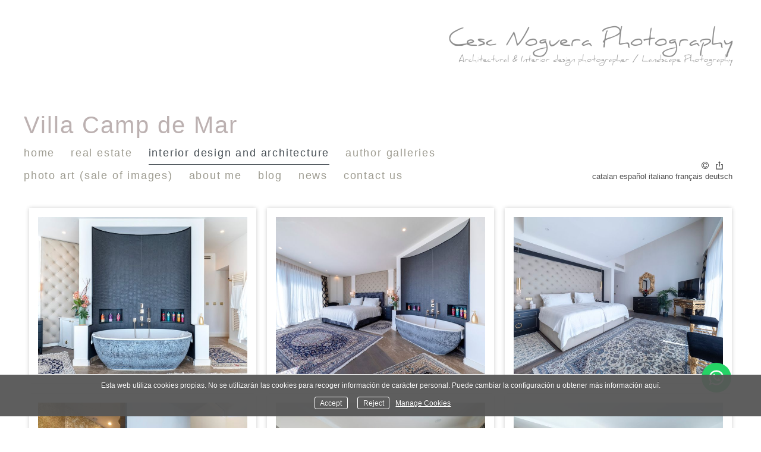

--- FILE ---
content_type: text/html; charset=UTF-8
request_url: https://cescnoguerafotografia.com/en/galeriespersonals/villa-camp-de-mar
body_size: 53115
content:
<!DOCTYPE html>
<html class=" disbk-032" lang="en">
<head>
<title>Villa Camp de Mar - Cesc Noguera Photography, Architectural & Interior design photographer / Landscape Photography</title>
<meta name="description" content="Professional photographer's website, Cesc Noguera dedicated to stories of all kinds, to sale of images and teaching photography workshops and courses." />
<meta name="viewport" content="width=device-width, initial-scale=1"/>
<meta http-equiv="Content-Type" content="text/html; charset=UTF-8" />
<link rel="stylesheet" type="text/css" href="https://d3l48pmeh9oyts.cloudfront.net/min2/a_css/1572"/>
<link rel="canonical" href="https://cescnoguerafotografia.com/en/galeriespersonals/villa-camp-de-mar" />
<link rel="alternate" hreflang="ca" href="https://cescnoguerafotografia.com/galeriespersonals/villa-camp-de-mar"/>
<link rel="alternate" hreflang="en" href="https://cescnoguerafotografia.com/en/galeriespersonals/villa-camp-de-mar"/>
<link rel="alternate" hreflang="es" href="https://cescnoguerafotografia.com/es/galeriespersonals/villa-camp-de-mar"/>
<link rel="alternate" hreflang="it" href="https://cescnoguerafotografia.com/it/galeriespersonals/villa-camp-de-mar"/>
<link rel="alternate" hreflang="fr" href="https://cescnoguerafotografia.com/fr/galeriespersonals/villa-camp-de-mar"/>
<link rel="alternate" hreflang="de" href="https://cescnoguerafotografia.com/de/galeriespersonals/villa-camp-de-mar"/>
<style>
.galbk-bot-base.spread.prev, .galbk-bot-base.spread.next { background-color:#ffffff; background-color:rgba(255,255,255,0.4); }.galbk-bot-base.spread.prev:hover, .galbk-bot-base.spread.next:hover { background-color:rgba(255,255,255,0.7); opacity:1; }.card_g .titulo.banda { background-color:#ffffff; background-color:rgba(255,255,255,0.5); }.wrapper-portada, .bottom-portada .linksEnter { background:url(https://d3l48pmeh9oyts.cloudfront.net/account/graficos/fondos/blanco.png)repeat-x center top fixed #ffffff}.titulo-brick, .titulo-hero {font-family:Arial;}body {color:#4d4d4d;font-family:Arial, verdana;font-size:13px;padding:25px 0 30px 0;margin:0;background:#FFF url(https://d3l48pmeh9oyts.cloudfront.net/account/graficos/fondos/blanco.png)repeat-x center top fixed;background-color:#ffffff;}.innerBanda {margin:0 auto;position:relative;padding:0 15px;}#top {position:relative;min-height:200px;margin-top:10px;z-index:10;}@media screen and (max-width:768px) {#top {min-height:auto;margin:0;background-color:#ffffff;}#top .bars-menu {left:15px;right:auto;}}#logo {position:absolute;left:0;right:1.5em;top:5px;padding:0;z-index:9;}#logo a img {max-height:135px;}@media screen and (max-width:768px) {#logo {position:relative;width:auto;left:auto;right:auto;top:auto;min-height:62px;margin-left:30px;}}#titPage {color:#bcb1b1;overflow:hidden;padding-top:153px;font-size:40px;height:1.15em;overflow:visible;}#titPage h2 {font-size:inherit;margin:0;padding:0;text-align:left;color:#bcb1b1;font-family:Arial, verdana;font-weight:normal;letter-spacing:0.05em;}@media screen and (max-width:768px) {#titPage {display:none;}}#wrapperMenu {margin-top:5px;margin-bottom:50px;z-index:22;}@media screen and (max-width:768px) {#wrapperMenu {margin:0;}}.inGal #wrapperMenu {margin-bottom:35px;}@media screen and (max-width:768px) {.inGal #wrapperMenu {margin:0;}}#menu {font-size:18px;font-family:Arial, verdana;z-index:10;text-transform:lowercase;letter-spacing:0.1em;display:inline-block;width:75%;}@media screen and (max-width:768px) {#menu {width:auto;background-color:#ffffff;}}#menu ul {list-style:none;margin:0;padding:0;position:relative;}#menu li {display:inline-block;margin:0;margin:0 20px 0 0;}@media screen and (max-width:768px) {#menu li {margin:0;}}#menu a {display:block;padding:8px 0;color:#9e9c91;}#menu a.l1 {border-bottom:1px solid transparent;transition:border-bottom 0.3s;}#menu a.l1:hover, #menu a.l1.current {border-bottom:1px solid;}@media screen and (max-width:768px) {#menu a.l1:hover, #menu a.l1.current {border:none;}}#menu a:hover, #menu a.current {color:#464e54;}#menu li {position:relative;}#menu ul.l2 {position:absolute;left:-20px;top:100%;margin:0;padding:15px 20px 20px;text-align:left;background:#FFF url(https://d3l48pmeh9oyts.cloudfront.net/account/graficos/fondos/blanco.png)repeat-x center top fixed;background-color:#FFFFFF;border-bottom:1px solid rgba(125, 125, 125, 0.4);min-width:120px;z-index:10;visibility:hidden;opacity:0;transition:visibility 0.2s, opacity 0.2s linear;}#menu ul.l2 li {margin:0;padding:0;display:block;}#menu ul.l2 a {padding:7px 0;line-height:1.25em;padding-right:15px;}#menu li:hover ul.l2 {visibility:visible;opacity:1;}.bk-touch #menu li:hover ul.l2 {visibility:hidden;opacity:0;}.bk-touch #menu li.hover ul.l2 {visibility:visible;opacity:1;}#menu ul.l2 {background-color:#ffffff;}li#magic-line {position:absolute;bottom:4px;left:0;width:100px;height:1px;background-color:#464e54;z-index:1;opacity:0.8;}#linksFoot {display:inline-block;text-align:right;width:24%;}@media screen and (max-width:768px) {#linksFoot {width:auto;}}#caption {float:right;letter-spacing:0em;text-align:right;}#wrapperMiddle {margin-top:30px;min-height:400px;_height:400px;}#controles {position:absolute;right:-8px;top:20px;z-index:50;}#middle {min-height:280px;}@media screen and (max-width:768px) {#middle {margin-top:50px;}}#contents {margin:0 0 10px;}.portadaSlogan #top {display:none;}#bottom {margin:0 auto;}@media screen and (max-width:768px) {.tiradorCart {margin-top:-80px;}}.bodyBKblog #middle {overflow-x:inherit !important;overflow-y:inherit !important;}.bodyBKblog #titPage {height:40px !important;padding-bottom:10px;}.bodyBKblog #titPage h2 {line-height:40px !important;}@media screen and (min-width:768px) {.bricks-section:first-child .fullwidth.bgcolor:first-child,.bricks-section:first-child .fullwidth:first-child .brick-1x1hero {margin-top:-20px;}}@media screen and (max-width:48em) { .bk-touch body { font-size:16px } }</style>
<script type="text/javascript" src="https://ajax.googleapis.com/ajax/libs/jquery/3.6.0/jquery.min.js"></script>
<script type="text/javascript">var uriDomain = 'https://cescnoguerafotografia.com/';var uriUserSSL = 'https://cescnoguerafotografia.com/';var uriUserSSLlang = 'https://cescnoguerafotografia.com/en/';var uriBase = 'https://res.bluekea.com/account/';var uriBaseCDN = 'https://d3l48pmeh9oyts.cloudfront.net/';var langBK = 'en/';var __codePortada = 'inicio';var uriCurrent = 'https://cescnoguerafotografia.com/';var uriSChar = false;</script><script type="text/javascript" src="https://d3l48pmeh9oyts.cloudfront.net/min2/a_js__default__default/1572"></script>

<script type="text/javascript">
$(function() { menuSBG = $('#menu').sbgMenu({cssMenu:'default',colorAct:'#464e54', colorNor:'#9e9c91', colorHov:'#464e54', primerCode:'inicio', blog: '0'}); })
</script>
<script type="text/javascript">

	function ajaxLoadPagina(_code) 
	{

		$('html').addClass('bk-loading-ajax');

		_code = typeof _code == 'undefined' ? '' : _code;

		$.ajax({
			url: 'https://cescnoguerafotografia.com/index.php?ajax=1&L=en&c=' + _code,
			dataType: 'json',
			success: function(data, textStatus) {

				$(document).unbind("keydown.key-galbk");

				$('#controles').html('').hide();
				$('#caption, .galbk-elm').html('').hide();
				$('.compartirFoto').remove();

				setTitulo(data.tituloSEO);
				setIdiomas(data.idiomas);
				setCanonical(data.canonical);
				stopSpinner();

				$('body').removeClass().addClass(data.addClasses);

				loadTituloPagina(data.targetTitulo, data.titulo);
				loadLinkParent(data.linkParent);

				$('#' + data.targetContenidos).html(data.contenidos);
				$('#js_contents').html(data.contenidosJS);

				codigoJS();
				resumeMusic();
				sendAlert();

			},
			error: function(xhr, textStatus, errorThrown) {}
		});
	}
	

	$(document).ready(function() {
		$.cookieCuttr({
			cookieAnalyticsMessage: 'Esta web utiliza cookies propias. No se utilizarán las cookies para recoger información de carácter personal. Puede cambiar la configuración u obtener más información aquí.',
			cookieWhatAreLinkText: ' Manage Cookies',
			cookieAcceptButtonText: 'Accept',
			cookieDeclineButtonText: 'Reject',			
			cookieWhatAreTheyLink: 'https://cescnoguerafotografia.com/?ajaxal=1&pd?ajaxal=1&ck',
			cookieDeclineButton: true,
			cookieNotificationLocationBottom: 'bottom'
		});
	})</script>
<meta property="og:url" content="https://cescnoguerafotografia.com/en/galeriespersonals/villa-camp-de-mar"/>
<meta property="og:image" content="https://d37ospu41g49bj.cloudfront.net/cescnoguera/1200/0e95ec/-----/2493851_292.jpg"/>
<meta property="og:type" content="website" />
<meta property="og:title" content="Villa Camp de Mar" />

<script type="application/ld+json">
{
    "@context": "https://schema.org",
    "@type": "CollectionPage",
    "url": "https://cescnoguerafotografia.com/en/galeriespersonals/villa-camp-de-mar",
    "name": "Villa Camp de Mar - Cesc Noguera Photography, Architectural & Interior design photographer / Landscape Photography",
    "image": "https://d37ospu41g49bj.cloudfront.net/cescnoguera/1200/0e95ec/-----/2493851_292.jpg",
    "primaryImageOfPage": {
        "@type": "ImageObject",
        "url": "https://d37ospu41g49bj.cloudfront.net/cescnoguera/1200/0e95ec/-----/2493851_292.jpg",
        "width": 1200,
        "height": 900
    }
}
</script>
</head>
<body class="inGal masonry inGalGroup">
<a class="tiradorCart" href="#" onclick="showCartBK();return false;"><svg class=""><use xlink:href="#i-shopping-cart" /></svg></a><div id="wrapperCartBK"></div><div id="innerBody">
<div class="titPagMobile pos-right"><span></span></div>

<div id="top" class="innerBanda wsetter top top-mobile">
	<div id="logo"><a title="Cesc Noguera Photography - Architectural & Interior design photographer / Landscape Photography - Inicio / Home" class="logoBK pos-right is_img" href="https://cescnoguerafotografia.com/en/" onclick="pushStateBK(''); return false;"><img class="" alt="Cesc Noguera Photography - Architectural & Interior design photographer / Landscape Photography" src="https://cescnoguerafotografia.com/?ajaxlogo=1&amp;stamp=1760012443032&amp;lang=en" srcset="https://cescnoguerafotografia.com/?ajaxlogo=1&amp;hd=1&amp;stamp=1760012443032&amp;lang=en 2x"></a></div>

	<div id="titPage">
		<h2 id="sbg_titulo" class="sbg_animate">Villa Camp de Mar</h2>
	</div>

	<div id="wrapperMenu">
		<div class="bars-menu" onclick="toggleMenuMobile();"><svg class=""><use xlink:href="#i-bars-btm" /></svg></div>		<div id="menu" class="slide-mobile"><div class="close-menu" onclick="toggleMenuMobile();"><svg class=""><use xlink:href="#i-times-btm" /></svg></div><ul class="l1">
<li><a id="link_inicio" class="l1 tipo_h portada_esp" href="https://cescnoguerafotografia.com/en/inicio" rel="">Home</a></li>
<li><a id="link_real-estate-photography-1" class="l1 tipo_g" href="https://cescnoguerafotografia.com/en/real-estate-photography-1" rel="real-estate-photography-1">Real Estate </a></li>
<li><a id="link_galeriespersonals" class="l1 tipo_g" href="https://cescnoguerafotografia.com/en/galeriespersonals" rel="galeriespersonals">Interior Design and Architecture </a></li>
<li><a id="link_galeries" class="l1 submenu tipo_g" href="https://cescnoguerafotografia.com/en/galeries" rel="galeries">Author Galleries</a>
<ul class="l2">
<li><a id="link_paisatge-i-natura" class="final l2" href="https://cescnoguerafotografia.com/en/galeries/paisatge-i-natura" rel="galeries/paisatge-i-natura">Landscape and Nature</a></li>
<li><a id="link_macro" class="final l2" href="https://cescnoguerafotografia.com/en/galeries/macro" rel="galeries/macro">Macro</a></li>
<li><a id="link_aus" class="final l2" href="https://cescnoguerafotografia.com/en/galeries/aus" rel="galeries/aus">Birds</a></li>
<li><a id="link_producte" class="final l2" href="https://cescnoguerafotografia.com/en/galeries/producte" rel="galeries/producte">Product pictures</a></li>
<li><a id="link_fotografianocturna" class="final l2" href="https://cescnoguerafotografia.com/en/galeries/fotografianocturna" rel="galeries/fotografianocturna">Night photography</a></li>
<li><a id="link_fotografia-aeria-i-semi-aeria" class="final l2" href="https://cescnoguerafotografia.com/en/galeries/fotografia-aeria-i-semi-aeria" rel="galeries/fotografia-aeria-i-semi-aeria">Aerial photography</a></li>
<li><a id="link_nuartistic" class="final l2" href="https://cescnoguerafotografia.com/en/galeries/nuartistic" rel="galeries/nuartistic">Artistic Nude</a></li>
<li><a id="link_retrat" class="final l2" href="https://cescnoguerafotografia.com/en/galeries/retrat" rel="galeries/retrat">Portrait and Fashion</a></li>
<li><a id="link_sa-fita-2024-esporles" class="final l2" href="https://cescnoguerafotografia.com/en/galeries/sa-fita-2024-esporles" rel="galeries/sa-fita-2024-esporles">Sa Fita 2024 Esporles</a></li>
<li><a id="link_v-cursa-de-cx-ermassets-esporles-2024" class="final l2" href="https://cescnoguerafotografia.com/en/galeries/v-cursa-de-cx-ermassets-esporles-2024" rel="galeries/v-cursa-de-cx-ermassets-esporles-2024">V Cursa de Cx Ermassets Esporles 2024</a></li>
<li><a id="link_sa-fita-2025-esporles" class="final l2" href="https://cescnoguerafotografia.com/en/galeries/sa-fita-2025-esporles" rel="galeries/sa-fita-2025-esporles">Sa Fita 2025 Esporles</a></li>
<li><a id="link_vi-cursa-de-cx-ermassets-esporles-25" class="final l2" href="https://cescnoguerafotografia.com/en/galeries/vi-cursa-de-cx-ermassets-esporles-25" rel="galeries/vi-cursa-de-cx-ermassets-esporles-25">VI Cursa de CX Ermassets Esporles 25</a></li>
</ul></li>
<li><a id="link_foto-art" class="l1 submenu tipo_g" href="https://cescnoguerafotografia.com/en/foto-art" rel="foto-art">Photo Art (sale of images)</a>
<ul class="l2">
<li><a id="link_nuart" class="final l2" href="https://cescnoguerafotografia.com/en/foto-art/nuart" rel="foto-art/nuart">Nuart</a></li>
<li><a id="link_mar" class="final l2" href="https://cescnoguerafotografia.com/en/foto-art/mar" rel="foto-art/mar">Mar</a></li>
<li><a id="link_mar-amb-dron" class="final l2" href="https://cescnoguerafotografia.com/en/foto-art/mar-amb-dron" rel="foto-art/mar-amb-dron">Mar amb Dron</a></li>
</ul></li>
<li><a id="link_sobre-mi" class="l1 tipo_t" href="https://cescnoguerafotografia.com/en/sobre-mi" rel="sobre-mi">About me</a></li>
<li><a id="link__blog" class="l1 linkExterno tipo_l" href="http://cescnoguera.blogspot.com" target="_blank">Blog</a></li>
<li><a id="link_noticies" class="l1 tipo_n" href="https://cescnoguerafotografia.com/en/noticies" rel="noticies">News</a></li>
<li><a id="link_contacte" class="l1 tipo_f" href="https://cescnoguerafotografia.com/en/contacte" rel="contacte">Contact us</a></li>
</ul></div>		<div id="linksFoot" class="slide-mobile"><div class="siguenosFA siguenosColor"><a title="Info" class="info-copyright" href="#" onclick="toggleInfoPie(); return false;"><svg class=""><use xlink:href="#i-copyright" /></svg></a><a class="compartir sbg_compartir" href="#" onclick="compartirPagina('Share'); return false;"><svg class="label "><use xlink:href="#i-share" /></svg></a></div><div id="idiomas" class="idiomasBK idiomas-texto"><a href="https://cescnoguerafotografia.com/galeriespersonals/villa-camp-de-mar" class="linkExterno">Catalan</a> <a href="https://cescnoguerafotografia.com/es/galeriespersonals/villa-camp-de-mar" class="linkExterno">Español</a> <a href="https://cescnoguerafotografia.com/it/galeriespersonals/villa-camp-de-mar" class="linkExterno">Italiano</a> <a href="https://cescnoguerafotografia.com/fr/galeriespersonals/villa-camp-de-mar" class="linkExterno">Français</a> <a href="https://cescnoguerafotografia.com/de/galeriespersonals/villa-camp-de-mar" class="linkExterno">Deutsch</a> </div></div>
	</div>

</div>


<div id="wrapperMiddle" class="fusible innerBanda wsetter reset-mobile">

	<div id="middle">
		
		<div id="contents" class="fixed_dim">
			<div id="sbg_contents"><div class="wrapper-galbk"><div class="galbk  galbk_hover galbk_masonrypro galbk_90970 " data-bk-numpaginas="1"><div class="lineBot pre-hover"></div><svg class="pre-hover galbk-bot-base prev "><use xlink:href="#i-angle-left-btm" /></svg><svg class="pre-hover galbk-bot-base next "><use xlink:href="#i-angle-right-btm" /></svg><svg class="pre-hover galbk-bot-base play "><use xlink:href="#i-play" /></svg><svg class="pre-hover galbk-bot-base pause "><use xlink:href="#i-pause" /></svg><svg class="pre-hover galbk-bot-base close "><use xlink:href="#i-times-btm" /></svg><div class="shieldBK"></div></div><div class="galbk-elm galbk-titulo galbk-titulo-90970 galbk-titulo-hover"></div></div><div id="galeria" class="gal-grid-3 columnsfull3 nojs masonry_gal tipo_masonrypro galeria_90970" data-bk-cols="3" data-bk-ratio="0.75" data-bk-altomax="1125"><div class="pagina1   colbk-2-0 colbk-3-0 colbk-4-0 colbk-5-0 colbk-6-0 colbk-7-0 bkth bkth0"><a  data-bk-titulo="" href="https://cescnoguerafotografia.com/en/galeriespersonals/villa-camp-de-mar/i_2493851" rel="nofollow" data-bk-href="https://d37ospu41g49bj.cloudfront.net/cescnoguera/1350/0c40f2/-----/wmrk/png/se/263_1742323247-2493851_292.jpg"  data-bk-ratio = "1.333" class="thumb thumb_2493851" data-bk-index="0"><div class="thumb_bk shadow"style = "border: 15px solid #ffffff"><div class="thumb_placeholder" style="padding-bottom: 75%"><img data-bk-id="2493851"  src = "https://d37ospu41g49bj.cloudfront.net/cescnoguera/700/037e12/-----/2493851_292.jpg" class=""><div class="shieldTh"></div></div></div></a></div><div class="pagina1   colbk-2-1 colbk-3-1 colbk-4-1 colbk-5-1 colbk-6-1 colbk-7-1 bkth bkth1"><a  data-bk-titulo="" href="https://cescnoguerafotografia.com/en/galeriespersonals/villa-camp-de-mar/i_2493817" rel="nofollow" data-bk-href="https://d37ospu41g49bj.cloudfront.net/cescnoguera/1350/0c40f2/-----/wmrk/png/se/263_1742323247-2493817_814.jpg"  data-bk-ratio = "1.333" class="thumb thumb_2493817" data-bk-index="1"><div class="thumb_bk shadow"style = "border: 15px solid #ffffff"><div class="thumb_placeholder" style="padding-bottom: 75%"><img data-bk-id="2493817"  src = "https://d37ospu41g49bj.cloudfront.net/cescnoguera/700/037e12/-----/2493817_814.jpg" class=""><div class="shieldTh"></div></div></div></a></div><div class="pagina1   colbk-2-0 colbk-3-2 colbk-4-2 colbk-5-2 colbk-6-2 colbk-7-2 bkth bkth2"><a  data-bk-titulo="" href="https://cescnoguerafotografia.com/en/galeriespersonals/villa-camp-de-mar/i_2493820" rel="nofollow" data-bk-href="https://d37ospu41g49bj.cloudfront.net/cescnoguera/1350/0c40f2/-----/wmrk/png/se/263_1742323247-2493820_740.jpg"  data-bk-ratio = "1.333" class="thumb thumb_2493820" data-bk-index="2"><div class="thumb_bk shadow"style = "border: 15px solid #ffffff"><div class="thumb_placeholder" style="padding-bottom: 75%"><img data-bk-id="2493820"  src = "https://d37ospu41g49bj.cloudfront.net/cescnoguera/700/037e12/-----/2493820_740.jpg" class=""><div class="shieldTh"></div></div></div></a></div><div class="pagina1   colbk-2-1 colbk-3-0 colbk-4-3 colbk-5-3 colbk-6-3 colbk-7-3 bkth bkth3"><a  data-bk-titulo="" href="https://cescnoguerafotografia.com/en/galeriespersonals/villa-camp-de-mar/i_2493821" rel="nofollow" data-bk-href="https://d37ospu41g49bj.cloudfront.net/cescnoguera/1350/0c40f2/-----/wmrk/png/se/263_1742323247-2493821_137.jpg"  data-bk-ratio = "1.333" class="thumb thumb_2493821" data-bk-index="3"><div class="thumb_bk shadow"style = "border: 15px solid #ffffff"><div class="thumb_placeholder" style="padding-bottom: 75%"><img data-bk-id="2493821"  src = "https://d37ospu41g49bj.cloudfront.net/cescnoguera/700/037e12/-----/2493821_137.jpg" class=""><div class="shieldTh"></div></div></div></a></div><div class="pagina1   colbk-2-0 colbk-3-1 colbk-4-0 colbk-5-4 colbk-6-4 colbk-7-4 bkth bkth4"><a  data-bk-titulo="" href="https://cescnoguerafotografia.com/en/galeriespersonals/villa-camp-de-mar/i_2493822" rel="nofollow" data-bk-href="https://d37ospu41g49bj.cloudfront.net/cescnoguera/1350/0c40f2/-----/wmrk/png/se/263_1742323247-2493822_744.jpg"  data-bk-ratio = "1.333" class="thumb thumb_2493822" data-bk-index="4"><div class="thumb_bk shadow"style = "border: 15px solid #ffffff"><div class="thumb_placeholder" style="padding-bottom: 75%"><img data-bk-id="2493822"  src = "https://d37ospu41g49bj.cloudfront.net/cescnoguera/700/037e12/-----/2493822_744.jpg" class=""><div class="shieldTh"></div></div></div></a></div><div class="pagina1   colbk-2-1 colbk-3-2 colbk-4-1 colbk-5-0 colbk-6-5 colbk-7-5 bkth bkth5"><a  data-bk-titulo="" href="https://cescnoguerafotografia.com/en/galeriespersonals/villa-camp-de-mar/i_2493825" rel="nofollow" data-bk-href="https://d37ospu41g49bj.cloudfront.net/cescnoguera/1350/0c40f2/-----/wmrk/png/se/263_1742323247-2493825_421.jpg"  data-bk-ratio = "1.333" class="thumb thumb_2493825" data-bk-index="5"><div class="thumb_bk shadow"style = "border: 15px solid #ffffff"><div class="thumb_placeholder" style="padding-bottom: 75%"><img data-bk-id="2493825"  src = "https://d37ospu41g49bj.cloudfront.net/cescnoguera/700/037e12/-----/2493825_421.jpg" class=""><div class="shieldTh"></div></div></div></a></div><div class="pagina1   colbk-2-0 colbk-3-0 colbk-4-2 colbk-5-1 colbk-6-0 colbk-7-6 bkth bkth6"><a  data-bk-titulo="" href="https://cescnoguerafotografia.com/en/galeriespersonals/villa-camp-de-mar/i_2493829" rel="nofollow" data-bk-href="https://d37ospu41g49bj.cloudfront.net/cescnoguera/1350/0c40f2/-----/wmrk/png/se/263_1742323247-2493829_187.jpg"  data-bk-ratio = "1.333" class="thumb thumb_2493829" data-bk-index="6"><div class="thumb_bk shadow"style = "border: 15px solid #ffffff"><div class="thumb_placeholder" style="padding-bottom: 75%"><img data-bk-id="2493829"  src = "https://d37ospu41g49bj.cloudfront.net/cescnoguera/700/037e12/-----/2493829_187.jpg" class=""><div class="shieldTh"></div></div></div></a></div><div class="pagina1   colbk-2-1 colbk-3-1 colbk-4-3 colbk-5-2 colbk-6-1 colbk-7-0 bkth bkth7"><a  data-bk-titulo="" href="https://cescnoguerafotografia.com/en/galeriespersonals/villa-camp-de-mar/i_2493830" rel="nofollow" data-bk-href="https://d37ospu41g49bj.cloudfront.net/cescnoguera/1350/0c40f2/-----/wmrk/png/se/263_1742323247-2493830_96.jpg"  data-bk-ratio = "1.333" class="thumb thumb_2493830" data-bk-index="7"><div class="thumb_bk shadow"style = "border: 15px solid #ffffff"><div class="thumb_placeholder" style="padding-bottom: 75%"><img data-bk-id="2493830"  src = "https://d37ospu41g49bj.cloudfront.net/cescnoguera/700/037e12/-----/2493830_96.jpg" class=""><div class="shieldTh"></div></div></div></a></div><div class="pagina1   colbk-2-0 colbk-3-2 colbk-4-0 colbk-5-3 colbk-6-2 colbk-7-1 bkth bkth8"><a  data-bk-titulo="" href="https://cescnoguerafotografia.com/en/galeriespersonals/villa-camp-de-mar/i_2493831" rel="nofollow" data-bk-href="https://d37ospu41g49bj.cloudfront.net/cescnoguera/1350/0c40f2/-----/wmrk/png/se/263_1742323247-2493831_413.jpg"  data-bk-ratio = "1.333" class="thumb thumb_2493831" data-bk-index="8"><div class="thumb_bk shadow"style = "border: 15px solid #ffffff"><div class="thumb_placeholder" style="padding-bottom: 75%"><img data-bk-id="2493831"  src = "https://d37ospu41g49bj.cloudfront.net/cescnoguera/700/037e12/-----/2493831_413.jpg" class=""><div class="shieldTh"></div></div></div></a></div><div class="pagina1   colbk-2-1 colbk-3-0 colbk-4-1 colbk-5-4 colbk-6-3 colbk-7-2 bkth bkth9"><a  data-bk-titulo="" href="https://cescnoguerafotografia.com/en/galeriespersonals/villa-camp-de-mar/i_2493832" rel="nofollow" data-bk-href="https://d37ospu41g49bj.cloudfront.net/cescnoguera/1350/0c40f2/-----/wmrk/png/se/263_1742323247-2493832_472.jpg"  data-bk-ratio = "1.333" class="thumb thumb_2493832" data-bk-index="9"><div class="thumb_bk shadow"style = "border: 15px solid #ffffff"><div class="thumb_placeholder" style="padding-bottom: 75%"><img data-bk-id="2493832"  src = "https://d37ospu41g49bj.cloudfront.net/cescnoguera/700/037e12/-----/2493832_472.jpg" class=""><div class="shieldTh"></div></div></div></a></div><div class="pagina1   colbk-2-0 colbk-3-1 colbk-4-2 colbk-5-0 colbk-6-4 colbk-7-3 bkth bkth10"><a  data-bk-titulo="" href="https://cescnoguerafotografia.com/en/galeriespersonals/villa-camp-de-mar/i_2493833" rel="nofollow" data-bk-href="https://d37ospu41g49bj.cloudfront.net/cescnoguera/1350/0c40f2/-----/wmrk/png/se/263_1742323247-2493833_166.jpg"  data-bk-ratio = "1.333" class="thumb thumb_2493833" data-bk-index="10"><div class="thumb_bk shadow"style = "border: 15px solid #ffffff"><div class="thumb_placeholder" style="padding-bottom: 75%"><img data-bk-id="2493833"  src = "https://d37ospu41g49bj.cloudfront.net/cescnoguera/700/037e12/-----/2493833_166.jpg" class=""><div class="shieldTh"></div></div></div></a></div><div class="pagina1   colbk-2-1 colbk-3-2 colbk-4-3 colbk-5-1 colbk-6-5 colbk-7-4 bkth bkth11"><a  data-bk-titulo="" href="https://cescnoguerafotografia.com/en/galeriespersonals/villa-camp-de-mar/i_2493834" rel="nofollow" data-bk-href="https://d37ospu41g49bj.cloudfront.net/cescnoguera/1350/0c40f2/-----/wmrk/png/se/263_1742323247-2493834_298.jpg"  data-bk-ratio = "1.333" class="thumb thumb_2493834" data-bk-index="11"><div class="thumb_bk shadow"style = "border: 15px solid #ffffff"><div class="thumb_placeholder" style="padding-bottom: 75%"><img data-bk-id="2493834"  src = "https://d37ospu41g49bj.cloudfront.net/cescnoguera/700/037e12/-----/2493834_298.jpg" class=""><div class="shieldTh"></div></div></div></a></div><div class="pagina1   colbk-2-0 colbk-3-0 colbk-4-0 colbk-5-2 colbk-6-0 colbk-7-5 bkth bkth12"><a  data-bk-titulo="" href="https://cescnoguerafotografia.com/en/galeriespersonals/villa-camp-de-mar/i_2493835" rel="nofollow" data-bk-href="https://d37ospu41g49bj.cloudfront.net/cescnoguera/1350/0c40f2/-----/wmrk/png/se/263_1742323247-2493835_164.jpg"  data-bk-ratio = "1.333" class="thumb thumb_2493835" data-bk-index="12"><div class="thumb_bk shadow"style = "border: 15px solid #ffffff"><div class="thumb_placeholder" style="padding-bottom: 75%"><img data-bk-id="2493835"  src = "https://d37ospu41g49bj.cloudfront.net/cescnoguera/700/037e12/-----/2493835_164.jpg" class=""><div class="shieldTh"></div></div></div></a></div><div class="pagina1   colbk-2-1 colbk-3-1 colbk-4-1 colbk-5-3 colbk-6-1 colbk-7-6 bkth bkth13"><a  data-bk-titulo="" href="https://cescnoguerafotografia.com/en/galeriespersonals/villa-camp-de-mar/i_2493838" rel="nofollow" data-bk-href="https://d37ospu41g49bj.cloudfront.net/cescnoguera/1350/0c40f2/-----/wmrk/png/se/263_1742323247-2493838_461.jpg"  data-bk-ratio = "1.333" class="thumb thumb_2493838" data-bk-index="13"><div class="thumb_bk shadow"style = "border: 15px solid #ffffff"><div class="thumb_placeholder" style="padding-bottom: 75%"><img data-bk-id="2493838"  src = "https://d37ospu41g49bj.cloudfront.net/cescnoguera/700/037e12/-----/2493838_461.jpg" class=""><div class="shieldTh"></div></div></div></a></div><div class="pagina1   colbk-2-0 colbk-3-2 colbk-4-2 colbk-5-4 colbk-6-2 colbk-7-0 bkth bkth14"><a  data-bk-titulo="" href="https://cescnoguerafotografia.com/en/galeriespersonals/villa-camp-de-mar/i_2493839" rel="nofollow" data-bk-href="https://d37ospu41g49bj.cloudfront.net/cescnoguera/1350/0c40f2/-----/wmrk/png/se/263_1742323247-2493839_160.jpg"  data-bk-ratio = "1.333" class="thumb thumb_2493839" data-bk-index="14"><div class="thumb_bk shadow"style = "border: 15px solid #ffffff"><div class="thumb_placeholder" style="padding-bottom: 75%"><img data-bk-id="2493839"  src = "https://d37ospu41g49bj.cloudfront.net/cescnoguera/700/037e12/-----/2493839_160.jpg" class=""><div class="shieldTh"></div></div></div></a></div><div class="pagina1   colbk-2-1 colbk-3-0 colbk-4-3 colbk-5-0 colbk-6-3 colbk-7-1 bkth bkth15"><a  data-bk-titulo="" href="https://cescnoguerafotografia.com/en/galeriespersonals/villa-camp-de-mar/i_2493840" rel="nofollow" data-bk-href="https://d37ospu41g49bj.cloudfront.net/cescnoguera/1350/0c40f2/-----/wmrk/png/se/263_1742323247-2493840_537.jpg"  data-bk-ratio = "1.333" class="thumb thumb_2493840" data-bk-index="15"><div class="thumb_bk shadow"style = "border: 15px solid #ffffff"><div class="thumb_placeholder" style="padding-bottom: 75%"><img data-bk-id="2493840"  src = "https://d37ospu41g49bj.cloudfront.net/cescnoguera/700/037e12/-----/2493840_537.jpg" class=""><div class="shieldTh"></div></div></div></a></div><div class="pagina1   colbk-2-0 colbk-3-1 colbk-4-0 colbk-5-1 colbk-6-4 colbk-7-2 bkth bkth16"><a  data-bk-titulo="" href="https://cescnoguerafotografia.com/en/galeriespersonals/villa-camp-de-mar/i_2493841" rel="nofollow" data-bk-href="https://d37ospu41g49bj.cloudfront.net/cescnoguera/1350/0c40f2/-----/wmrk/png/se/263_1742323247-2493841_636.jpg"  data-bk-ratio = "1.333" class="thumb thumb_2493841" data-bk-index="16"><div class="thumb_bk shadow"style = "border: 15px solid #ffffff"><div class="thumb_placeholder" style="padding-bottom: 75%"><img data-bk-id="2493841"  src = "https://d37ospu41g49bj.cloudfront.net/cescnoguera/700/037e12/-----/2493841_636.jpg" class=""><div class="shieldTh"></div></div></div></a></div><div class="pagina1   colbk-2-1 colbk-3-2 colbk-4-1 colbk-5-2 colbk-6-5 colbk-7-3 bkth bkth17"><a  data-bk-titulo="" href="https://cescnoguerafotografia.com/en/galeriespersonals/villa-camp-de-mar/i_2493842" rel="nofollow" data-bk-href="https://d37ospu41g49bj.cloudfront.net/cescnoguera/1350/0c40f2/-----/wmrk/png/se/263_1742323247-2493842_380.jpg"  data-bk-ratio = "1.333" class="thumb thumb_2493842" data-bk-index="17"><div class="thumb_bk shadow"style = "border: 15px solid #ffffff"><div class="thumb_placeholder" style="padding-bottom: 75%"><img data-bk-id="2493842"  src = "https://d37ospu41g49bj.cloudfront.net/cescnoguera/700/037e12/-----/2493842_380.jpg" class=""><div class="shieldTh"></div></div></div></a></div><div class="pagina1   colbk-2-0 colbk-3-0 colbk-4-2 colbk-5-3 colbk-6-0 colbk-7-4 bkth bkth18"><a  data-bk-titulo="" href="https://cescnoguerafotografia.com/en/galeriespersonals/villa-camp-de-mar/i_2493843" rel="nofollow" data-bk-href="https://d37ospu41g49bj.cloudfront.net/cescnoguera/1350/0c40f2/-----/wmrk/png/se/263_1742323247-2493843_370.jpg"  data-bk-ratio = "1.333" class="thumb thumb_2493843" data-bk-index="18"><div class="thumb_bk shadow"style = "border: 15px solid #ffffff"><div class="thumb_placeholder" style="padding-bottom: 75%"><img data-bk-id="2493843"  src = "https://d37ospu41g49bj.cloudfront.net/cescnoguera/700/037e12/-----/2493843_370.jpg" class=""><div class="shieldTh"></div></div></div></a></div><div class="pagina1   colbk-2-1 colbk-3-1 colbk-4-3 colbk-5-4 colbk-6-1 colbk-7-5 bkth bkth19"><a  data-bk-titulo="" href="https://cescnoguerafotografia.com/en/galeriespersonals/villa-camp-de-mar/i_2493844" rel="nofollow" data-bk-href="https://d37ospu41g49bj.cloudfront.net/cescnoguera/1350/0c40f2/-----/wmrk/png/se/263_1742323247-2493844_582.jpg"  data-bk-ratio = "1.333" class="thumb thumb_2493844" data-bk-index="19"><div class="thumb_bk shadow"style = "border: 15px solid #ffffff"><div class="thumb_placeholder" style="padding-bottom: 75%"><img data-bk-id="2493844"  src = "https://d37ospu41g49bj.cloudfront.net/cescnoguera/700/037e12/-----/2493844_582.jpg" class=""><div class="shieldTh"></div></div></div></a></div><div class="pagina1   colbk-2-0 colbk-3-2 colbk-4-0 colbk-5-0 colbk-6-2 colbk-7-6 bkth bkth20"><a  data-bk-titulo="" href="https://cescnoguerafotografia.com/en/galeriespersonals/villa-camp-de-mar/i_2493845" rel="nofollow" data-bk-href="https://d37ospu41g49bj.cloudfront.net/cescnoguera/1350/0c40f2/-----/wmrk/png/se/263_1742323247-2493845_38.jpg"  data-bk-ratio = "1.333" class="thumb thumb_2493845" data-bk-index="20"><div class="thumb_bk shadow"style = "border: 15px solid #ffffff"><div class="thumb_placeholder" style="padding-bottom: 75%"><img data-bk-id="2493845"  src = "https://d37ospu41g49bj.cloudfront.net/cescnoguera/700/037e12/-----/2493845_38.jpg" class=""><div class="shieldTh"></div></div></div></a></div><div class="pagina1   colbk-2-1 colbk-3-0 colbk-4-1 colbk-5-1 colbk-6-3 colbk-7-0 bkth bkth21"><a  data-bk-titulo="" href="https://cescnoguerafotografia.com/en/galeriespersonals/villa-camp-de-mar/i_2493846" rel="nofollow" data-bk-href="https://d37ospu41g49bj.cloudfront.net/cescnoguera/1350/0c40f2/-----/wmrk/png/se/263_1742323247-2493846_284.jpg"  data-bk-ratio = "1.333" class="thumb thumb_2493846" data-bk-index="21"><div class="thumb_bk shadow"style = "border: 15px solid #ffffff"><div class="thumb_placeholder" style="padding-bottom: 75%"><img data-bk-id="2493846"  src = "https://d37ospu41g49bj.cloudfront.net/cescnoguera/700/037e12/-----/2493846_284.jpg" class=""><div class="shieldTh"></div></div></div></a></div><div class="pagina1   colbk-2-0 colbk-3-1 colbk-4-2 colbk-5-2 colbk-6-4 colbk-7-1 bkth bkth22"><a  data-bk-titulo="" href="https://cescnoguerafotografia.com/en/galeriespersonals/villa-camp-de-mar/i_2493847" rel="nofollow" data-bk-href="https://d37ospu41g49bj.cloudfront.net/cescnoguera/1350/0c40f2/-----/wmrk/png/se/263_1742323247-2493847_298.jpg"  data-bk-ratio = "1.333" class="thumb thumb_2493847" data-bk-index="22"><div class="thumb_bk shadow"style = "border: 15px solid #ffffff"><div class="thumb_placeholder" style="padding-bottom: 75%"><img data-bk-id="2493847"  src = "https://d37ospu41g49bj.cloudfront.net/cescnoguera/700/037e12/-----/2493847_298.jpg" class=""><div class="shieldTh"></div></div></div></a></div><div class="pagina1   colbk-2-1 colbk-3-2 colbk-4-3 colbk-5-3 colbk-6-5 colbk-7-2 bkth bkth23"><a  data-bk-titulo="" href="https://cescnoguerafotografia.com/en/galeriespersonals/villa-camp-de-mar/i_2493849" rel="nofollow" data-bk-href="https://d37ospu41g49bj.cloudfront.net/cescnoguera/1350/0c40f2/-----/wmrk/png/se/263_1742323247-2493849_47.jpg"  data-bk-ratio = "1.333" class="thumb thumb_2493849" data-bk-index="23"><div class="thumb_bk shadow"style = "border: 15px solid #ffffff"><div class="thumb_placeholder" style="padding-bottom: 75%"><img data-bk-id="2493849"  src = "https://d37ospu41g49bj.cloudfront.net/cescnoguera/700/037e12/-----/2493849_47.jpg" class=""><div class="shieldTh"></div></div></div></a></div></div><div class="setup-zc" data-idgal="90970"></div></div><div id="js_contents"></div>		</div>
		
	</div>
	<br class="cleaner"/>
</div>

<div id="bottom" class="fusible displaceOnPF">
	<div class="linksRRSS"><a target="_blank" title="Facebook" href="https://www.facebook.com/cescnoguerafotografia/" class="siguenos_fb"><svg class=""><use xlink:href="#i-facebook" /></svg></a><a target="_blank" title="Twitter" href="https://twitter.com/cescnb76" class="siguenos_tw"><svg class=""><use xlink:href="#i-twitter" /></svg></a><a target="_blank" title="Vimeo" href="https://vimeo.com/user45869902" class="siguenos_vi"><svg class=""><use xlink:href="#i-vimeo" /></svg></a><a target="_blank" title="Instagram" href="https://www.instagram.com/cescnoguerafotografia/" class="siguenos_in"><svg class=""><use xlink:href="#i-instagram" /></svg></a><a target="_blank" title="LinkedIn" href="https://www.linkedin.com/in/cesc-noguera-busquets-6a9a72197/" class="siguenos_li"><svg class=""><use xlink:href="#i-linkedin" /></svg></a><a target="_blank" title="500px" href="https://500px.com/cescnb" class="siguenos_5p"><span>5</span>&infin;</a><a target="_blank" title="Google My Business" href="https://www.google.es/search?authuser=0&hl=ca&gl=es&output=search&q=CESC+NOGUERA+Fotografia+Architectural+Interior+design+Photographer&ludocid=10918756151990273493&gsas=1&lsig=AB86z5WZvH9k_SfuDuTfLZ5iV9op&ved=1i%3A4%2Ct%3A109124%2Ce%3A3%2Cp%3A4Q1QY7XqMseDxc8Py8aHqAc%3A79"><svg class=""><use xlink:href="#i-googlemb" /></svg></a></div>	<div class="linksLegal"><a class="infoLegal" href="#" onclick="loadAL('https://cescnoguerafotografia.com/?ajaxal=1&pd&lang=en');return false;">privacy policy</a><a class="infoLegal" href="#" onclick="loadAL('https://cescnoguerafotografia.com/?ajaxal=1&pd&lang=en?ajaxal=1&ck&lang=en');return false;">Cookies policy</a></div></div><div id="copyright">&copy; Cesc Noguera Photography</div><span class="code_ga" data-bk-id="G-D90MJRD77Q"></span><script async src="https://www.googletagmanager.com/gtag/js?id=G-D90MJRD77Q"></script></div>


<script>
	function sbgIsHDdevice() {
	    var mediaQuery = "(-webkit-min-device-pixel-ratio: 1.5),\
	            (min--moz-device-pixel-ratio: 1.5),\
	            (-o-min-device-pixel-ratio: 3/2),\
	            (min-resolution: 1.5dppx)";
	    if (window.devicePixelRatio > 1)
	        return true;
	    if (window.matchMedia && window.matchMedia(mediaQuery).matches)
	        return true;
	    return false;
	}
	if (sbgIsHDdevice()) {
		document.cookie="bluekea_hddevice=ok";
	}
</script>

<div class="auxFusible"></div>
<div class="info-bk-foot"><span id="textoPie">contents © Cesc Noguera</span><span id="linkPB"><a href="https://bluekea.com" target="_blank" rel="nofollow">site by <u>Bluekea</u></a></span><a href="#" class="closeinfobk" onclick="toggleInfoPie(); return false;"><svg class=""><use xlink:href="#i-long-arrow-down" /></svg></a> </div>
<script>
	$(function() {
	fadeInContent();;$('.galeria_90970').galBluekea({ idPagina: 90970, tipoGal: 'masonrypro', tiempoFoto: 5000, loopPase: 0, transicion: 'fade',
												tiempoTransicion: 700, autoStart: 0, designAsFrame: 1, presentacion: 'hover', 
												tipoMarco: 'solido', dimMarco: '18', colorMarco: 'ffffff', sombra: 'off', colorFondo:'E9E9E9', alphaFondo: '0.8',
												cartOn: 'off', lblComprar: 'Add to cart', lblCompartir: 'Share', lblVolver: 'Gallery', posBotonVenta: 'titulo', 
												'carousel': 0, 'compartirImg': 0,
												'fotoGrande': 0, 'noredim': false, showCopyRight: '1'
												});;;esperarImgLoaded(90970);activarFadeHoverImg(90970);;$('.titPagMobile span').text('Villa Camp de Mar');$('.botonesMusic').show();;makeIframeResponsive('#sbg_contents', 'always-ir');;activarMenuComun();menuSBG.loadTitulo('Villa Camp de Mar');	});
	sendAlert();
</script>
<svg width="0" height="0" class="oculto-pos">
<symbol id="i-angle-left-btm" viewBox="0 0 576 1008"><g transform="matrix(1 0 0 -1 0 864)">
   <path d="M18 360l504 504l54 -54l-450 -450l450 -450l-54 -54z"/>
</g></symbol><symbol id="i-angle-right-btm" viewBox="0 0 576 1008"><g transform="matrix(1 0 0 -1 0 864)">
   <path d="M54 864l504 -504l-504 -504l-54 54l450 450l-450 450z"/>
</g></symbol><symbol id="i-arrow-right" viewBox="0 0 1008 1008"><g transform="matrix(1 0 0 -1 0 840)">
   <path d="M167 294v82h504l-230 233l59 59l333 -333l-333 -333l-59 59l230 233h-504z"/>
</g></symbol><symbol id="i-bars" viewBox="0 -50 864 1008"><path d="M864 684v-72c0 -20 -16 -36 -36 -36h-792c-20 0 -36 16 -36 36v72c0 20 16 36 36 36h792c20 0 36 -16 36 -36zM864 396v-72c0 -20 -16 -36 -36 -36h-792c-20 0 -36 16 -36 36v72c0 20 16 36 36 36h792c20 0 36 -16 36 -36zM864 108v-72c0 -20 -16 -36 -36 -36h-792 c-20 0 -36 16 -36 36v72c0 20 16 36 36 36h792c20 0 36 -16 36 -36z"/></symbol><symbol id="i-bars-btm" viewBox="0 0 1008 1008"><g transform="matrix(1 0 0 -1 0 864)">
   <path d="M1008 432v-72h-1008v72h1008zM1008 72v-72h-1008v72h1008zM1008 792v-72h-1008v72h1008z"/>
</g></symbol><symbol id="i-chevron-circle-down" viewBox="0 0 864 1008"><g transform="matrix(1 0 0 -1 0 864)">
   <path d="M864 360c0 -238 -193 -432 -432 -432s-432 194 -432 432s193 432 432 432s432 -194 432 -432zM457 133l256 256c14 14 14 36 0 50l-58 58c-14 14 -36 14 -50 0l-173 -173l-173 173c-14 14 -36 14 -50 0l-58 -58c-14 -14 -14 -36 0 -50l256 -256c14 -14 36 -14 50 0z"/>
</g></symbol><symbol id="i-chevron-circle-up" viewBox="0 0 864 1008"><g transform="matrix(1 0 0 -1 0 864)">
   <path d="M864 360c0 -238 -193 -432 -432 -432s-432 194 -432 432s193 432 432 432s432 -194 432 -432zM655 223l58 58c14 14 14 36 0 50l-256 256c-14 14 -36 14 -50 0l-256 -256c-14 -14 -14 -36 0 -50l58 -58c14 -14 36 -14 50 0l173 173l173 -173c14 -14 36 -14 50 0z"/>
</g></symbol><symbol id="i-circle-o" viewBox="0 0 864 1008"><g transform="matrix(1 0 0 -1 0 864)">
   <path d="M864 360c0 -238 -193 -432 -432 -432s-432 194 -432 432s193 432 432 432v0c239 0 432 -194 432 -432zM432 666c-169 0 -306 -137 -306 -306s137 -306 306 -306s306 137 306 306s-137 306 -306 306z"/>
</g></symbol><symbol id="i-copyright" viewBox="0 0 864 1008"><g transform="matrix(1 0 0 -1 0 864)">
   <path d="M864 360c0 -238 -193 -432 -432 -432s-432 194 -432 432s193 432 432 432v0c239 0 432 -194 432 -432zM432 720c-199 0 -360 -161 -360 -360s161 -360 360 -360s360 161 360 360s-161 360 -360 360zM647 260v-61c0 -80 -127 -109 -206 -109c-154 0 -270 118 -270 273 c0 152 115 267 267 267c56 0 202 -20 202 -109v-61c0 -6 -4 -9 -9 -9h-67c-5 0 -9 4 -9 9v39c0 35 -68 52 -114 52c-105 0 -178 -76 -178 -185c0 -113 76 -196 182 -196c41 0 118 15 118 51v39c0 5 3 9 8 9h67c4 0 9 -4 9 -9z"/>
</g></symbol><symbol id="i-envelope" viewBox="0 0 1008 1008"><g transform="matrix(1 0 0 -1 0 864)">
   <path d="M1008 630c0 -63 -47 -120 -96 -154c-88 -61 -176 -122 -263 -183c-37 -25 -99 -77 -144 -77h-1h-1c-45 0 -107 52 -144 77c-87 61 -175 123 -262 183c-40 27 -97 90 -97 142c0 55 30 102 90 102h828c49 0 90 -40 90 -90zM1008 465v-447c0 -50 -40 -90 -90 -90h-828 c-50 0 -90 40 -90 90v447c17 -19 36 -35 57 -49c93 -64 188 -127 279 -194c48 -35 106 -78 167 -78h1h1c61 0 119 43 167 78c91 66 186 130 280 194c20 14 39 30 56 49z"/>
</g></symbol><symbol id="i-facebook" viewBox="0 0 864 1008"><g transform="matrix(1 0 0 -1 0 864)">
   <path d="M162 792h540c89 0 162 -73 162 -162v-540c0 -89 -73 -162 -162 -162h-106v335h112l17 130h-129v83c0 38 10 63 65 63l69 1v116c-12 2 -53 6 -101 6c-99 0 -168 -61 -168 -173v-96h-112v-130h112v-335h-299c-89 0 -162 73 -162 162v540c0 89 73 162 162 162z"/>
</g></symbol><symbol id="i-googlemb" viewBox="0 0 1300 900"><g transform="matrix(1 0 0 -1 0 864)">
<path d="M1178 419h118v-118h-118v-118h-118v118h-117v118h117v118h118v-118zM808 350c0 -235 -158 -402 -396 -402c-228 0 -412 184 -412 412s184 412 412 412c112 0 205 -40 277 -108l-112 -107c-31 29 -84 63 -165 63c-140 0 -255 -116 -255 -260s115 -260 255 -260 c163 0 225 117 234 177h-234v142v0h390c4 -21 6 -42 6 -69z">
</g></symbol><symbol id="i-instagram" viewBox="0 0 864 1008"><g transform="matrix(1 0 0 -1 0 864)">
   <path d="M864 360c0 -60 0 -119 -3 -178c-3 -69 -19 -131 -70 -181c-50 -51 -112 -67 -181 -70c-59 -3 -118 -3 -178 -3s-119 0 -178 3c-69 3 -131 19 -181 70c-51 50 -67 112 -70 181c-3 59 -3 118 -3 178s0 119 3 178c3 69 19 131 70 181c50 51 112 67 181 70c59 3 118 3 178 3 s119 0 178 -3c69 -3 131 -19 181 -70c51 -50 67 -112 70 -181c3 -59 3 -118 3 -178zM432 714c-63 0 -198 5 -255 -17c-20 -8 -34 -18 -49 -33s-25 -29 -33 -49c-22 -57 -17 -192 -17 -255s-5 -198 17 -255c8 -20 18 -34 33 -49s29 -25 49 -33c57 -22 192 -17 255 -17 s198 -5 255 17c20 8 34 18 49 33c16 15 25 29 33 49c22 57 17 192 17 255s5 198 -17 255c-8 20 -17 34 -33 49c-15 15 -29 25 -49 33c-57 22 -192 17 -255 17zM714 591c0 -29 -23 -52 -51 -52c-29 0 -52 23 -52 52c0 28 23 51 52 51c28 0 51 -23 51 -51zM654 360 c0 -123 -99 -222 -222 -222s-222 99 -222 222s99 222 222 222s222 -99 222 -222zM576 360c0 79 -65 144 -144 144s-144 -65 -144 -144s65 -144 144 -144s144 65 144 144z"/>
</g></symbol><symbol id="i-link" viewBox="0 0 936 1008"><g transform="matrix(1 0 0 -1 0 864)">
   <path d="M927 180c0 -43 -18 -84 -48 -114l-82 -82c-31 -31 -72 -47 -115 -47s-84 17 -114 48l-116 116c-31 31 -47 72 -47 114c0 45 18 87 49 118l-49 49c-31 -31 -73 -49 -117 -49c-43 0 -84 17 -115 47l-117 117c-31 31 -47 72 -47 115s18 84 48 114l82 82c31 31 72 47 115 47 s84 -17 114 -48l116 -116c31 -31 47 -72 47 -114c0 -45 -18 -87 -49 -118l49 -49c31 31 73 49 117 49c43 0 84 -17 115 -47l117 -117c31 -31 47 -72 47 -115zM424 577c0 14 -6 28 -16 38l-116 116c-10 10 -24 16 -38 16s-29 -5 -39 -15l-82 -82c-10 -10 -16 -24 -16 -38 c0 -15 6 -28 16 -38l117 -117c10 -10 24 -15 38 -15c16 0 29 5 40 17c-18 19 -40 34 -40 63c0 30 24 54 54 54c29 0 44 -22 63 -40c12 11 19 24 19 41zM819 180c0 15 -6 28 -16 38l-117 117c-10 10 -24 16 -38 16c-16 0 -29 -6 -40 -18c18 -19 40 -34 40 -63 c0 -30 -24 -54 -54 -54c-29 0 -44 22 -63 40c-12 -11 -19 -24 -19 -41c0 -14 6 -28 16 -38l116 -116c10 -10 24 -15 38 -15s29 4 39 14l82 82c10 10 16 24 16 38z"/>
</g></symbol><symbol id="i-linkedin" viewBox="0 0 864 1008"><g transform="matrix(1 0 0 -1 0 864)">
   <path d="M864 630v-540c0 -89 -73 -162 -162 -162h-540c-89 0 -162 73 -162 162v540c0 89 73 162 162 162h540c89 0 162 -73 162 -162zM601 277v-208h130v224c0 119 -64 175 -150 175c-70 0 -101 -39 -117 -66h1v57h-130s1 -37 0 -390v0h130v218c0 11 0 23 4 31c9 23 31 48 67 48 c46 0 65 -36 65 -89zM272 579c-1 39 -28 68 -73 68c-44 0 -74 -29 -74 -68c0 -37 29 -67 72 -67h1v0c46 0 74 30 74 67zM133 459v-390h130v390h-130z"/>
</g></symbol><symbol id="i-long-arrow-down" viewBox="0 0 576 1008"><g transform="matrix(1 0 0 -1 0 864)">
   <path d="M288 -144l-252 252l54 54l162 -162v864h72v-864l162 162l54 -54z"/>
</g></symbol><symbol id="i-long-arrow-up" viewBox="0 0 576 1008"><g transform="matrix(1 0 0 -1 0 864)">
   <path d="M36 612l252 252l252 -252l-54 -54l-162 162v-864h-72v864l-162 -162z"/>
</g></symbol><symbol id="i-menu" viewBox="0 0 1008 1008"><g transform="matrix(1 0 0 -1 0 819)">
   <path d="M1008 567h-1008v126h1008v-126zM1008 193h-1008v126h1008v-126zM1008 -185h-1008v126h1008v-126z"/>
</g></symbol><symbol id="i-pause" viewBox="0 0 576 1008"><g transform="matrix(1 0 0 -1 0 864)">
   <path d="M576 864v-1008h-144v1008h144zM144 864v-1008h-144v1008h144z"/>
</g></symbol><symbol id="i-pinterest" viewBox="0 0 864 1008"><g transform="matrix(1 0 0 -1 0 864)">
   <path d="M864 360c0 -238 -194 -432 -432 -432c-43 0 -83 6 -123 18c17 26 36 59 44 92c0 0 5 19 31 119c14 -29 58 -54 105 -54c139 0 233 126 233 296c0 128 -108 248 -274 248c-204 0 -308 -148 -308 -270c0 -74 28 -141 88 -166c10 -3 19 1 22 12c2 7 7 26 9 34 c3 11 1 15 -6 24c-18 21 -29 47 -29 85c0 109 81 207 213 207c115 0 180 -71 180 -166c0 -124 -56 -229 -138 -229c-45 0 -79 37 -68 83c13 55 38 114 38 153c0 35 -19 65 -58 65c-46 0 -83 -48 -83 -112c0 0 0 -41 14 -68c-47 -201 -56 -235 -56 -235 c-8 -33 -8 -70 -7 -100c-153 67 -259 219 -259 396c0 238 193 432 432 432s432 -194 432 -432z"/>
</g></symbol><symbol id="i-play" viewBox="0 0 792 1008"><g transform="matrix(1 0 0 -1 0 864)">
   <path d="M779 343l-747 -416c-18 -9 -32 -1 -32 19v828c0 20 14 28 32 19l747 -416c17 -9 17 -25 0 -34z"/>
</g></symbol><symbol id="i-quote-entypo" viewBox="0 0 1008 1008"><g transform="matrix(1 0 0 -1 0 864)">
   <path d="M692 690l1 -3c85 0 143 -38 174 -115c29 -71 30 -155 2 -253s-76 -175 -144 -231c-55 -45 -115 -67 -180 -67v71c66 0 122 29 167 87c36 45 53 89 51 132c-2 49 -26 73 -71 73c-41 0 -76 15 -105 45s-43 66 -43 108s14 78 43 108s64 45 105 45zM268 693l1 -3 c85 0 143 -38 174 -115c29 -71 30 -155 2 -253s-76 -175 -144 -231c-55 -45 -115 -67 -180 -67v71c66 0 122 29 167 87c36 45 53 89 51 132c-2 49 -26 73 -71 73c-41 0 -76 15 -105 45s-43 66 -43 108s14 78 43 108s64 45 105 45z"/>
</g></symbol><symbol id="i-share" viewBox="0 0 1008 1008"><g transform="matrix(1 0 0 -1 0 864)">
   <path d="M707 512h151v-1c14 0 26 -5 36 -15s15 -22 15 -36v-554c0 -19 -8 -34 -25 -44c-8 -4 -16 -6 -25 -6h-706c-14 0 -26 5 -36 15s-15 22 -15 36v554c0 14 5 26 15 36s22 15 36 15h151v-101h-101v-454h605v454h-101v101zM555 209h-101l1 454h-101l151 202l151 -202h-101v-454 z"/>
</g></symbol><symbol id="i-shopping-cart" viewBox="0 0 936 1008"><g transform="matrix(1 0 0 -1 0 864)">
   <path d="M936 612v-288c0 -18 -14 -34 -32 -36l-587 -69c2 -13 7 -25 7 -39c0 -13 -8 -25 -13 -36h517c20 0 36 -16 36 -36s-16 -36 -36 -36h-576c-20 0 -36 16 -36 36c0 17 25 60 34 77l-99 463h-115c-20 0 -36 16 -36 36s16 36 36 36h144c38 0 39 -45 44 -72h676 c20 0 36 -16 36 -36zM864 0c0 -39 -33 -72 -72 -72s-72 33 -72 72s33 72 72 72s72 -33 72 -72zM360 0c0 -39 -33 -72 -72 -72s-72 33 -72 72s33 72 72 72s72 -33 72 -72z"/>
</g></symbol><symbol id="i-star" viewBox="0 0 1008 1008"><g transform="matrix(1 0 0 -1 0 840)">
   <path fill="currentColor" d="M764 -43l-260 158l-260 -158l69 295l-228 199l301 26l118 277l118 -277l301 -26l-228 -199z"/>
  </g></symbol><symbol id="i-tag" viewBox="0 0 864 1008"><g transform="matrix(1 0 0 -1 0 864)">
   <path d="M852 288c0 -19 -8 -38 -21 -51l-276 -276c-13 -14 -32 -21 -51 -21s-38 8 -51 21l-402 402c-28 29 -51 83 -51 123v234c0 39 33 72 72 72h234c40 0 94 -23 123 -51l402 -402c14 -13 21 -32 21 -51zM252 612c0 40 -32 72 -72 72s-72 -32 -72 -72s32 -72 72 -72 s72 32 72 72z"/>
</g></symbol><symbol id="i-times-btm" viewBox="0 0 1008 1008"><g transform="matrix(1 0 0 -1 0 864)">
   <path d="M1008 810l-450 -450l450 -450l-54 -54l-450 450l-450 -450l-54 54l450 450l-450 450l54 54l450 -450l450 450z"/>
</g></symbol><symbol id="i-trash-o" viewBox="0 0 792 1008"><g transform="matrix(1 0 0 -1 0 864)">
   <path d="M792 630v-36c0 -10 -8 -18 -18 -18h-54v-533c0 -62 -41 -115 -90 -115h-468c-49 0 -90 51 -90 113v535h-54c-10 0 -18 8 -18 18v36c0 10 8 18 18 18h174l39 94c12 27 45 50 75 50h180c30 0 63 -23 75 -50l39 -94h174c10 0 18 -8 18 -18zM298 714l-28 -66h252l-27 66 c-2 2 -7 5 -10 6h-178c-3 -1 -8 -4 -9 -6zM648 43v533h-504v-533c0 -27 15 -43 18 -43h468c3 0 18 16 18 43zM576 450v-324c0 -10 -8 -18 -18 -18h-36c-10 0 -18 8 -18 18v324c0 10 8 18 18 18h36c10 0 18 -8 18 -18zM432 450v-324c0 -10 -8 -18 -18 -18h-36 c-10 0 -18 8 -18 18v324c0 10 8 18 18 18h36c10 0 18 -8 18 -18zM288 450v-324c0 -10 -8 -18 -18 -18h-36c-10 0 -18 8 -18 18v324c0 10 8 18 18 18h36c10 0 18 -8 18 -18z"/>
</g></symbol><symbol id="i-twitch" viewBox="10 70 400 380"><g><path d="m115 101-22 56v228h78v42h44l41-42h63l85-85v-199zm260 185-48 48h-78l-42 42v-42h-65v-204h233zm-48-100v85h-30v-85zm-78 0v85h-29v-85z"/></g></symbol><symbol id="i-twitter" viewBox="0 0 1200 1227"><g transform="scale(.85) translate(130,130)">
<path d="M714.163 519.284L1160.89 0H1055.03L667.137 450.887L357.328 0H0L468.492 681.821L0 1226.37H105.866L515.491 750.218L842.672 1226.37H1200L714.137 519.284H714.163ZM569.165 687.828L521.697 619.934L144.011 79.6944H306.615L611.412 515.685L658.88 583.579L1055.08 1150.3H892.476L569.165 687.854V687.828Z"/>
</g></symbol><symbol id="i-twitter-old" viewBox="0 0 936 1008"><g transform="matrix(1 0 0 -1 0 864)">
   <path d="M911 634c-25 -35 -55 -68 -91 -93c1 -8 1 -16 1 -24c0 -240 -183 -517 -517 -517c-103 0 -199 30 -279 82c14 -2 28 -3 44 -3c85 0 163 29 225 78c-80 2 -147 54 -170 126c12 -2 23 -3 35 -3c16 0 32 2 47 6c-83 17 -145 90 -145 179v2c24 -14 52 -22 82 -23 c-49 32 -81 88 -81 151c0 34 9 65 25 92c89 -110 224 -182 374 -190c-3 13 -4 27 -4 41c0 100 81 182 181 182c53 0 100 -22 133 -57c41 8 81 23 115 44c-13 -43 -42 -78 -79 -101c36 4 72 14 104 28z"/>
</g></symbol><symbol id="i-vimeo" viewBox="0 0 864 1008"><g transform="matrix(1 0 0 -1 0 864)">
   <path d="M864 630v-540c0 -89 -73 -162 -162 -162h-540c-89 0 -162 73 -162 162v540c0 89 73 162 162 162h540c89 0 162 -73 162 -162zM727 505c3 82 -27 123 -91 125c-86 3 -145 -46 -175 -147c15 7 31 11 46 11c31 0 45 -18 41 -54c-2 -21 -15 -53 -41 -94 c-27 -42 -46 -62 -59 -62c-17 0 -32 32 -46 95c-5 19 -13 66 -26 144c-11 70 -41 104 -90 99c-20 -2 -51 -20 -92 -56c-30 -27 -60 -54 -91 -81l29 -38c28 19 45 29 49 29c22 0 42 -33 60 -100c17 -62 34 -123 51 -185c25 -67 56 -101 92 -101c59 0 130 55 216 165 c82 106 124 189 127 250z"/>
</g></symbol><symbol id="i-whatsapp" viewBox="0 0 1008 1008"><g transform="matrix(1 0 0 -1 0 840)">
   <path d="M634 290l69 -38c22 -8 22 -11 20 -29c7 -26 -40 -81 -81 -79c-14 -6 -25 -14 -124 30c-54 23 -95 58 -124 96l-49 65c-2 6 -11 20 -22 41c-38 71 2 152 24 158c11 10 21 14 29 12h20c6 0 13 2 21 -20l30 -79c4 -6 3 -11 0 -17l-10 -18l-18 -18c-8 -8 -17 -22 52 -96 c19 -18 37 -31 51 -38l31 -16c10 -5 15 -5 22 2l33 40c8 8 16 6 26 4zM504 754c120 0 219 -43 297 -122c79 -78 122 -177 122 -297s-43 -219 -122 -297c-78 -79 -177 -122 -297 -122c-85 0 -159 23 -224 65l-195 -65l65 195c-42 65 -65 139 -65 224c0 120 43 219 122 297 c78 79 177 122 297 122zM504 672c-96 0 -175 -36 -238 -99s-99 -142 -99 -238c0 -73 22 -138 61 -193l-39 -122l122 39c55 -39 120 -61 193 -61c96 0 175 36 238 99s99 142 99 238s-36 175 -99 238s-142 99 -238 99z"/>
</g></symbol></svg><style type="text/css" scoped>.float-wasap {
						position:fixed;
						bottom:30px;
						right:30px;
						display: flex; justify-content: center; align-items: center;
						width:50px;
						height:50px;
						background-color:#25d366;
						color:#FFF;
						border-radius:50px;
						z-index:100;
					}@media screen and (min-width: 1100px) { .float-wasap { right: 50px; bottom: 60px} }</style><a href="https://api.whatsapp.com/send?phone=34626042825" class="float-wasap" target="_blank"><svg style="width:30px; height: 30px;" viewBox="0 0 1008 1008"><g transform="matrix(1 0 0 -1 0 840)"><path d="M634 290l69 -38c22 -8 22 -11 20 -29c7 -26 -40 -81 -81 -79c-14 -6 -25 -14 -124 30c-54 23 -95 58 -124 96l-49 65c-2 6 -11 20 -22 41c-38 71 2 152 24 158c11 10 21 14 29 12h20c6 0 13 2 21 -20l30 -79c4 -6 3 -11 0 -17l-10 -18l-18 -18c-8 -8 -17 -22 52 -96 c19 -18 37 -31 51 -38l31 -16c10 -5 15 -5 22 2l33 40c8 8 16 6 26 4zM504 754c120 0 219 -43 297 -122c79 -78 122 -177 122 -297s-43 -219 -122 -297c-78 -79 -177 -122 -297 -122c-85 0 -159 23 -224 65l-195 -65l65 195c-42 65 -65 139 -65 224c0 120 43 219 122 297 c78 79 177 122 297 122zM504 672c-96 0 -175 -36 -238 -99s-99 -142 -99 -238c0 -73 22 -138 61 -193l-39 -122l122 39c55 -39 120 -61 193 -61c96 0 175 36 238 99s99 142 99 238s-36 175 -99 238s-142 99 -238 99z"></path></g></svg></a>
<script src="https://d3l48pmeh9oyts.cloudfront.net/account/lib_js/zonaclientes-gal.js"></script>

</body>
</html>

--- FILE ---
content_type: application/javascript
request_url: https://d3l48pmeh9oyts.cloudfront.net/account/lib_js/zonaclientes-gal.js
body_size: 6867
content:
function activarSelectoresZC()
{
	const navBar = document.querySelector('.nav-zc-gal');
	if (!navBar) return;

	loadSelectedZC('fav');
	loadSelectedZC('order');
	activarNavZC();
}

function activarNavZC() 
{
	const navBar = document.querySelector('.nav-zc-gal');
	const sentinel = document.querySelector('.sentinel-zc-gal');

	if (!navBar || !sentinel) return;
	
	const observer = new IntersectionObserver(
		([entry]) => {
			if (entry.isIntersecting) {
				navBar.classList.remove('scrolled');
			} else {
				navBar.classList.add('scrolled');
			}
		}
	);

	observer.observe(sentinel);
}


function loadSelectedZC(tipo)
{
	document.querySelectorAll('.setup-zc').forEach(function (element) {
		const idGal = element.dataset.idgal;

		bkStorageGet(idGal, tipo)
			.then(function(selected) {

				if (selected == 'none') selected = {};
				for (const id in selected) {
					if (selected.hasOwnProperty(id)) {
						const selector = '.selector-zc-' + tipo + '-' + id;
						document.querySelectorAll(selector).forEach(function (el) {
							el.classList.add('selected');
						});
					}
				}

				updateContSelecZC(idGal, tipo);
			})
			.fail(function(jqXHR, textStatus, errorThrown) {});
	});
}

function toggleSelectZC(id, tipo, idGal)
{
	// puede ser más de uno: foto hover
	let isSelected = false;
	document.querySelectorAll('.selector-zc-' + tipo + '-' + id).forEach(function (elSelector) {
		elSelector.classList.toggle('selected');
		if (elSelector.classList.contains('selected')) isSelected = true;
	});

	updateContSelecZC(idGal, tipo);
	saveSelectedZC(idGal, tipo);

	// si hay filtro activo se elimina la foto si se ha deseleccionado
	const elGal = document.querySelector('.galeria_' + idGal);
	const elSelector = document.querySelector('.selector-zc-' + tipo + '-' + id);
	if (elGal.classList.contains('zc-' + tipo) && !isSelected) {
		elSelector.closest('.bkth').classList.add('oculto-def');
	} 
}

function updateContSelecZC(idGal, tipo)
{
	let numSel = document.querySelectorAll('.galeria_' + idGal + ' .selector-zc-' + tipo + '.selected').length;
	const elGal = document.querySelector('.galeria_' + idGal);
	if (elGal.classList.contains('tipo_masonryh')) numSel /= 2;
	document.querySelector('.boton-nav-zc-' + tipo + ' span').innerHTML = numSel;
}


function saveSelectedZC(idGal, tipo)
{
	let values = {};

	document.querySelectorAll('.galeria_' + idGal + ' .selector-zc-' + tipo + '.selected')
		.forEach(function (element) {
			const id = element.dataset.id;
			const orden = element.dataset.orden;
			values[id] = orden;
		});

	bkStorageSet(idGal, tipo, values);
}


function filtrarSelectedZC(idGal, tipo)
{
	const botSel = document.querySelector('.boton-nav-zc-' + tipo);
	const isActive = botSel.classList.contains('active');

	let classOculto = 'oculto-def';
	let selectorTh = '.bkth';

	let selectorTipoGal = document.querySelector('.infiniteElement');
	if (selectorTipoGal) {
		selectorTh = '.infiniteElement';
		classOculto = 'oculto-pos';
	}

	if (document.querySelector('.galeria_' + idGal + '.masonry_gal')) {
		classOculto = 'oculto-fade';
	}


	document.querySelectorAll('.boton-nav-zc').forEach(element => element.classList.remove('active'));

	document.querySelectorAll('.galeria_' + idGal + ' ' + selectorTh).forEach(element => element.classList.remove(classOculto));

	if (!isActive) {
		
		document.querySelectorAll('.galeria_' + idGal + ' ' + selectorTh).forEach(function (element) {
			element => element.classList.add(classOculto)
			const selector = element.querySelector('.selector-zc-' + tipo);
			if (selector.classList.contains('selected')) {
				element.classList.remove(classOculto);
			} else {
				element.classList.add(classOculto);
			}
		})
	}

	if (isActive)
		botSel.classList.remove('active')
	else
		botSel.classList.add('active')
}



function bkStorageSet(idGal, tipo, valores)
{
	$.ajax({
		type: 'POST',
		dataType: 'json',
		url: uriCurrent + 'index.php?order-zc=1&accion=save&tipo=' + tipo + '&idgal=' + idGal,
		data: valores,
		success: function (data, textStatus) {
			if (data.result == 'ok') {}
			if (data.result == 'error') {}
		},
		error: function (xhr, textStatus, errorThrown) { }
	});
}

function bkStorageGet(idGal, tipo)
{
	return $.ajax({
		type: 'POST',
		dataType: 'json',
		url: uriCurrent + 'index.php?order-zc=1&accion=load&tipo=' + tipo + '&idgal=' + idGal,
	});
}



function showFormPedidoZC(idGal) {
	$.ajax({
		type: 'GET',
		dataType: 'json',
		url: uriCurrent + 'index.php?order-zc=1&accion=form&idgal=' + idGal,
		success: function (data, textStatus) {
			if (data.result == 'error') { }
			if (data.result == 'ok') {
				$('body').append('<div class="veloPopup veloPopupDark"></div><div class="popupBK popupZC"><svg class="closePopup"><use xlink:href="#i-times-btm"/></svg>' + data.content + '</div>');
				$('.popupBK,.veloPopup').fadeIn(200, function () {
					$(this).css('display', 'block');
				});
				$('.popupBK .closePopup').click(function () {
					closePopupZC();
				})
			}
		},
		error: function (xhr, textStatus, errorThrown) {}
	});
}


function enviarPedidoZC(idGal)
{
	bkStorageGet(idGal, 'order')
		.then(function(selected) {
			if (selected == 'none') selected = {};
			procesarPedidoZC(idGal, selected);
		})
		.fail(function(jqXHR, textStatus, errorThrown) {});
}

function procesarPedidoZC(idGal, selectedAll)
{
	let nameForm = '.zc-form-' + idGal;

	let queryString = $(nameForm).serialize();
	let datosForm = {};
	new URLSearchParams(queryString).forEach((value, key) => {
		datosForm[key] = value;
	});

	let datos = {
		seleccion: selectedAll,
		datosForm: datosForm
	};

	// sec datos form

	$(nameForm + ' .msg-info').slideDown(250);
	$(nameForm + ' .msg-error').hide();

	$.ajax({
		type: 'POST',
		dataType: 'json',
		url: uriCurrent + 'index.php?order-zc=1&accion=pedido&idgal=' + idGal,
		data: datos,
		success: function (data, textStatus) {
			if (data.result == 'error') {
				$(nameForm + ' .msg-info').hide();
				$(nameForm + ' .msg-error').html(data.msg).slideDown(250);
			}
			if (data.result == 'ok') {
				$(nameForm + ' .numPedido').text(data.idPedido);
				$(nameForm + ' .wrapper-enviar').slideUp(200);
				$(nameForm + ' .result-ok').slideDown(200);
				document.querySelector('.boton-nav-zc-order span').innerHTML = 0;
				document.querySelector('.boton-nav-zc-order').classList.add('active');
				filtrarSelectedZC(idGal, 'order');
				document.querySelectorAll('.selector-zc-order').forEach(function (el) {
					el.classList.remove('selected');
				});
			}

		},
		error: function (xhr, textStatus, errorThrown) { }
	});
}


function closePopupZC() {
	$('.popupBK,.veloPopup').fadeOut(200, function () {
		$(this).remove();
	})
}



function cerrarSesionZC(idGal)
{
	$.ajax({
		type: 'GET',
		dataType: 'json',
		url: uriCurrent + 'index.php?order-zc=1&accion=exit&idgal=' + idGal,
		success: function (data, textStatus) {
			if (data.result == 'reload') {
				location.reload();
			}
		},
		error: function (xhr, textStatus, errorThrown) { }
	});
}